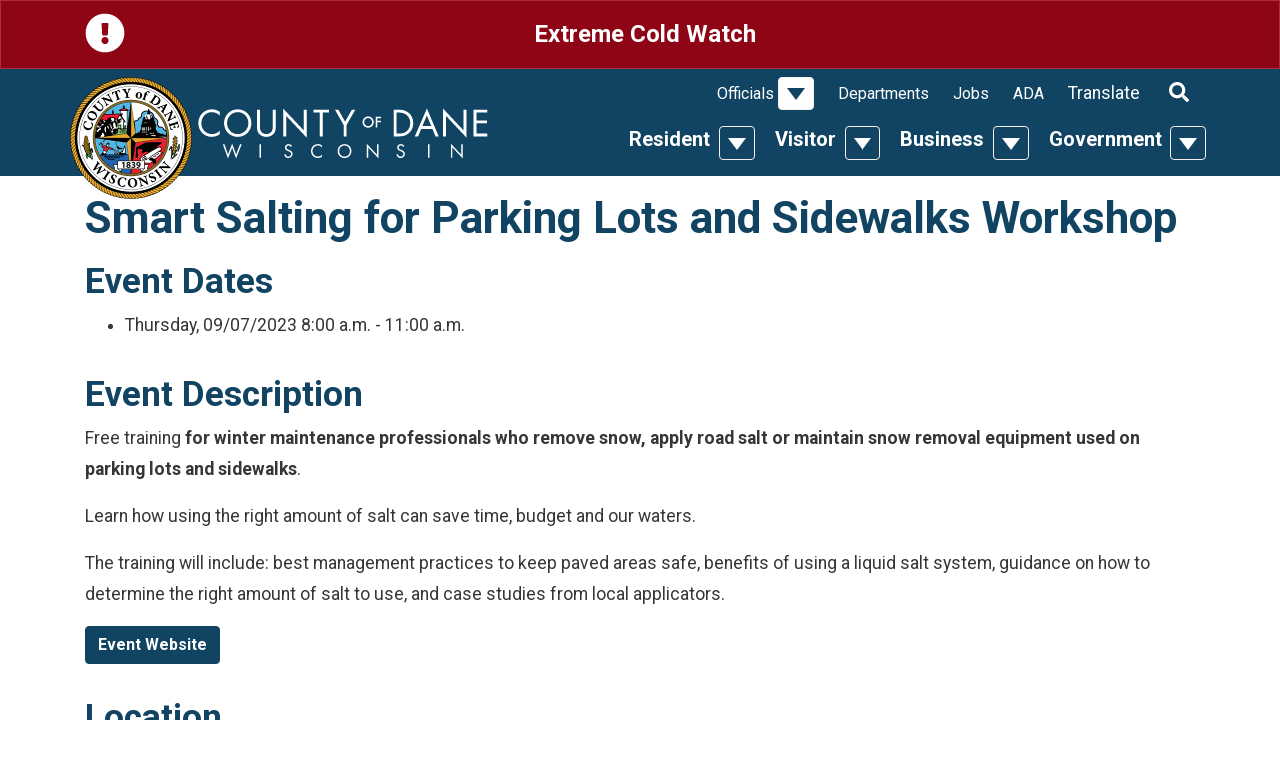

--- FILE ---
content_type: text/html; charset=utf-8
request_url: https://danecounty.gov/Event/Detail/1527
body_size: 56378
content:



<!DOCTYPE html>
<html lang="en">
<head>
  <meta charset="utf-8" />
  <meta name="viewport" content="width=device-width, initial-scale=1.0">
  <meta name="description" content="Smart Salting for Parking Lots and Sidewalks Workshop" />
  <meta name="keywords" />
  <title>Smart Salting for Parking Lots and Sidewalks Workshop | Dane County, Wisconsin</title>

  <meta class="elastic" name="site_info" content="85|www.danecounty.gov">
  <meta class="elastic" name="site_id" content="85">
  <!-- Google Tag Manager -->
  <script type="text/javascript" src="/ruxitagentjs_ICA7NVfqrux_10327251022105625.js" data-dtconfig="rid=RID_-1855764930|rpid=733944472|domain=danecounty.gov|reportUrl=/rb_bf03412mib|app=f50f710ac2c35836|owasp=1|featureHash=ICA7NVfqrux|doNotDetect=scr|rdnt=1|uxrgce=1|cuc=syhj6rn4|mel=100000|expw=1|dpvc=1|lastModification=1766437102524|postfix=syhj6rn4|tp=500,50,0|srbbv=2|agentUri=/ruxitagentjs_ICA7NVfqrux_10327251022105625.js"></script><script>
    (function (w, d, s, l, i) {
      w[l] = w[l] || []; w[l].push({
        'gtm.start':
          new Date().getTime(), event: 'gtm.js'
      }); var f = d.getElementsByTagName(s)[0],
        j = d.createElement(s), dl = l != 'dataLayer' ? '&l=' + l : ''; j.async = true; j.src =
          'https://www.googletagmanager.com/gtm.js?id=' + i + dl; f.parentNode.insertBefore(j, f);
    })(window, document, 'script', 'dataLayer', 'GTM-N9DGXPN');
  </script>
  <!-- End Google Tag Manager -->
  <link href="/Content/themes/base/jquery-ui.css" rel="stylesheet" />
  <link rel="stylesheet" href="https://cdn.danecounty.gov/css/portal-dept/Portal.css" />
  <link href="https://fonts.googleapis.com/css?family=Roboto:400,700" rel="stylesheet">
  
  <script src="https://kit.fontawesome.com/afe5210efe.js" crossorigin="anonymous"></script>
  <link href="https://code.jquery.com/ui/1.13.3/themes/base/jquery-ui.css" rel="stylesheet">
</head>
<body>
  <!-- Google Tag Manager (noscript) -->
  <noscript>
    <iframe src="https://www.googletagmanager.com/ns.html?id=GTM-N9DGXPN"
            height="0" width="0" style="display:none;visibility:hidden"></iframe>
  </noscript>
  <!-- End Google Tag Manager (noscript) -->

  <div class="global-alert global-alert-danger fade show d-lg-none mb-0 rounded-0 js-alert hidden" data-alert-id="0">
  <div class="d-flex w-100 justify-content-between">
    <div class="text-white pr-3">
      <!-- Font Awesome (https://fontawesome.com/license) -->
      <svg aria-hidden="true" focusable="false" data-prefix="fas" data-icon="exclamation-circle" class="svg-inline--fa fa-exclamation-circle fa-w-16 icon-40" role="img" xmlns="http://www.w3.org/2000/svg" viewBox="0 0 512 512"><path fill="currentColor" d="M504 256c0 136.997-111.043 248-248 248S8 392.997 8 256C8 119.083 119.043 8 256 8s248 111.083 248 248zm-248 50c-25.405 0-46 20.595-46 46s20.595 46 46 46 46-20.595 46-46-20.595-46-46-46zm-43.673-165.346l7.418 136c.347 6.364 5.609 11.346 11.982 11.346h48.546c6.373 0 11.635-4.982 11.982-11.346l7.418-136c.375-6.874-5.098-12.654-11.982-12.654h-63.383c-6.884 0-12.356 5.78-11.981 12.654z"></path></svg>
    </div>
    <button type="button" data-toggle="modal" data-target="#alertsModal" class="btn btn-link text-white font-weight-bold text-center">
      <span class="h4 font-weight-bold text-white">See Alerts</span>
    </button>
    <button type="button" class="text-white btn btn-link" data-dismiss="alert" aria-label="Close">
      <!-- Font Awesome (https://fontawesome.com/license) -->
      <svg aria-hidden="true" focusable="false" data-prefix="fas" data-icon="times" class="svg-inline--fa fa-times fa-w-11 icon-20" role="img" xmlns="http://www.w3.org/2000/svg" viewBox="0 0 352 512"><path fill="currentColor" d="M242.72 256l100.07-100.07c12.28-12.28 12.28-32.19 0-44.48l-22.24-22.24c-12.28-12.28-32.19-12.28-44.48 0L176 189.28 75.93 89.21c-12.28-12.28-32.19-12.28-44.48 0L9.21 111.45c-12.28 12.28-12.28 32.19 0 44.48L109.28 256 9.21 356.07c-12.28 12.28-12.28 32.19 0 44.48l22.24 22.24c12.28 12.28 32.2 12.28 44.48 0L176 322.72l100.07 100.07c12.28 12.28 32.2 12.28 44.48 0l22.24-22.24c12.28-12.28 12.28-32.19 0-44.48L242.72 256z"></path></svg>
    </button>
  </div>
</div>

  <div class="global-alert global-alert-danger fade show d-none d-lg-block mb-0 rounded-0 js-alert hidden" data-alert-id="1" id="global-alert-1">
    <div class="container">
      <div class="d-flex justify-content-between">
        <div class="text-white pr-3">
          <!-- Font Awesome (https://fontawesome.com/license) -->
          <svg aria-hidden="true" focusable="false" data-prefix="fas" data-icon="exclamation-circle" class="svg-inline--fa fa-exclamation-circle fa-w-16 icon-40" role="img" xmlns="http://www.w3.org/2000/svg" viewBox="0 0 512 512"><path fill="currentColor" d="M504 256c0 136.997-111.043 248-248 248S8 392.997 8 256C8 119.083 119.043 8 256 8s248 111.083 248 248zm-248 50c-25.405 0-46 20.595-46 46s20.595 46 46 46 46-20.595 46-46-20.595-46-46-46zm-43.673-165.346l7.418 136c.347 6.364 5.609 11.346 11.982 11.346h48.546c6.373 0 11.635-4.982 11.982-11.346l7.418-136c.375-6.874-5.098-12.654-11.982-12.654h-63.383c-6.884 0-12.356 5.78-11.981 12.654z"></path></svg>
        </div>
        <button type="button" data-toggle="modal" data-target="#alertsModal" class="btn btn-link text-white text-center">
          <span class="h4 font-weight-bold text-white">Extreme Cold Watch</span>
        </button>
          <span class="btn btn-link disabled"><span class="d-inline-block icon-20">&nbsp;</span></span>
      </div>
    </div>
  </div>

<div class="modal fade" id="alertsModal" tabindex="-1" role="dialog" aria-hidden="true">
  <div class="modal-dialog modal-lg" role="document">
    <div class="modal-content bg-transparent-notification text-white">
      
      <div class="modal-body p-4">
        
        <div id="alertsCarousel" class="carousel slide js-alert-carousel" data-interval="false">
          <div class="carousel-inner">
              <div class="carousel-item" data-carousel-id="1">
                <div class="d-flex justify-content-between">
                  <div class="text-white pr-3">
                    <!-- Font Awesome (https://fontawesome.com/license) -->
                    <svg aria-hidden="true" focusable="false" data-prefix="fas" data-icon="exclamation-circle" class="svg-inline--fa fa-exclamation-circle fa-w-16 icon-40" role="img" xmlns="http://www.w3.org/2000/svg" viewBox="0 0 512 512"><path fill="currentColor" d="M504 256c0 136.997-111.043 248-248 248S8 392.997 8 256C8 119.083 119.043 8 256 8s248 111.083 248 248zm-248 50c-25.405 0-46 20.595-46 46s20.595 46 46 46 46-20.595 46-46-20.595-46-46-46zm-43.673-165.346l7.418 136c.347 6.364 5.609 11.346 11.982 11.346h48.546c6.373 0 11.635-4.982 11.982-11.346l7.418-136c.375-6.874-5.098-12.654-11.982-12.654h-63.383c-6.884 0-12.356 5.78-11.981 12.654z"></path></svg>
                  </div>
                  <h2 class="h4 font-weight-bold text-white">Extreme Cold Watch</h2>
                  <div>
                    <button type="button" class="close text-white pl-3 pr-2 pb-2" data-dismiss="modal" aria-label="Close">
                      <!-- Font Awesome (https://fontawesome.com/license) -->
                      <svg aria-hidden="true" focusable="false" data-prefix="fas" data-icon="times" class="svg-inline--fa fa-times fa-w-11 icon-20" role="img" xmlns="http://www.w3.org/2000/svg" viewBox="0 0 352 512"><path fill="currentColor" d="M242.72 256l100.07-100.07c12.28-12.28 12.28-32.19 0-44.48l-22.24-22.24c-12.28-12.28-32.19-12.28-44.48 0L176 189.28 75.93 89.21c-12.28-12.28-32.19-12.28-44.48 0L9.21 111.45c-12.28 12.28-12.28 32.19 0 44.48L109.28 256 9.21 356.07c-12.28 12.28-12.28 32.19 0 44.48l22.24 22.24c12.28 12.28 32.2 12.28 44.48 0L176 322.72l100.07 100.07c12.28 12.28 32.2 12.28 44.48 0l22.24-22.24c12.28-12.28 12.28-32.19 0-44.48L242.72 256z"></path></svg>
                    </button>
                  </div>
                </div>
                <div class="text-white-links py-2">
                  * WHAT...Dangerously cold wind chills as low as 40 below possible.

* WHERE...Portions of east central, south central, and southeast
Wisconsin.

* WHEN...From late Thursday night through Saturday morning.

* IMPACTS...The dangerously cold wind chills as low as 40 below zero
could cause frostbite on exposed skin in as little as 10 minutes.
                  <span>&hellip;</span> <div class="my-2 d-block"><a href="urn:oid:2.49.0.1.840.0.0c60b20f50d96f9898d58aa36d04f7cf6acd7505.001.1" target="_blank">Read More</a></div>
                </div>
              </div>
                      </div>
        </div>
      </div>
    </div>
  </div>
</div>
  <header class="bg-primary py-2 py-lg-0">
    <nav class="navbar navbar-dark navbar-expand-lg align-items-md-end main-nav p-0">
      <div class="container position-relative align-items-center align-items-lg-end px-md-0">
        <a href="/" class="d-none d-lg-inline-block position-absolute pt-2 position-top zindex-sticky w-seal"><img srcset="https://cdn.danecounty.gov/img/portal-dept/dane-seal.png, https://cdn.danecounty.gov/img/portal-dept/dane-seal-2x.png 2x" src="https://cdn.danecounty.gov/img/portal-dept/dane-seal.png" alt="Seal of Dane County" class="w-seal" /></a>
        <a class="nav-seal ml-3 pb-md-3" href="/"><img src="https://cdn.danecounty.gov/img/portal-dept/county-of-dane.svg" title="County of Dane" alt="County of Dane" /></a>
        <button class="navbar-toggler mx-3" type="button" data-toggle="collapse" data-target="#navbarSupportedContent" aria-controls="navbarSupportedContent" role="img" aria-expanded="false" aria-label="Toggle navigation">
          <!-- Font Awesome (https://fontawesome.com/license) --> <svg aria-hidden="true" focusable="false" data-prefix="fas" data-icon="search" class="svg-inline--fa fa-search fa-w-16 mr-2 icon-20" role="img" xmlns="http://www.w3.org/2000/svg" viewBox="0 0 512 512"><path fill="currentColor" d="M505 442.7L405.3 343c-4.5-4.5-10.6-7-17-7H372c27.6-35.3 44-79.7 44-128C416 93.1 322.9 0 208 0S0 93.1 0 208s93.1 208 208 208c48.3 0 92.7-16.4 128-44v16.3c0 6.4 2.5 12.5 7 17l99.7 99.7c9.4 9.4 24.6 9.4 33.9 0l28.3-28.3c9.4-9.4 9.4-24.6.1-34zM208 336c-70.7 0-128-57.2-128-128 0-70.7 57.2-128 128-128 70.7 0 128 57.2 128 128 0 70.7-57.2 128-128 128z"></path></svg> <svg aria-hidden="true" focusable="false" data-prefix="fas" data-icon="bars" class="svg-inline--fa fa-bars fa-w-14 icon-25" role="img" xmlns="http://www.w3.org/2000/svg" viewBox="0 0 448 512"><path fill="currentColor" d="M16 132h416c8.837 0 16-7.163 16-16V76c0-8.837-7.163-16-16-16H16C7.163 60 0 67.163 0 76v40c0 8.837 7.163 16 16 16zm0 160h416c8.837 0 16-7.163 16-16v-40c0-8.837-7.163-16-16-16H16c-8.837 0-16 7.163-16 16v40c0 8.837 7.163 16 16 16zm0 160h416c8.837 0 16-7.163 16-16v-40c0-8.837-7.163-16-16-16H16c-8.837 0-16 7.163-16 16v40c0 8.837 7.163 16 16 16z"></path></svg>
          <svg aria-hidden="true" focusable="false" data-prefix="fas" data-icon="times" class="svg-inline--fa fa-times fa-w-11 icon-25" role="img" xmlns="http://www.w3.org/2000/svg" viewBox="0 0 352 512"><path fill="currentColor" d="M242.72 256l100.07-100.07c12.28-12.28 12.28-32.19 0-44.48l-22.24-22.24c-12.28-12.28-32.19-12.28-44.48 0L176 189.28 75.93 89.21c-12.28-12.28-32.19-12.28-44.48 0L9.21 111.45c-12.28 12.28-12.28 32.19 0 44.48L109.28 256 9.21 356.07c-12.28 12.28-12.28 32.19 0 44.48l22.24 22.24c12.28 12.28 32.2 12.28 44.48 0L176 322.72l100.07 100.07c12.28 12.28 32.2 12.28 44.48 0l22.24-22.24c12.28-12.28 12.28-32.19 0-44.48L242.72 256z"></path></svg>
        </button>
        <div class="collapse navbar-collapse align-items-end" id="navbarSupportedContent">
          
  <input aria-label="Keyowrd" type="text" placeholder="Search" class="flex-grow-1 px-2 form-control rounded-0 border border-dark d-lg-none"  data-search-term="true"/>
  <button type="submit" class="btn btn-secondary rounded-0 text-white d-lg-none" onclick="$('#frmSearch').submit();">
    <span class="sr-only">Search</span>
    <!-- Font Awesome (https://fontawesome.com/license) --> <svg aria-hidden="true" focusable="false" data-prefix="fas" data-icon="search" class="svg-inline--fa fa-search fa-w-16 icon-20" role="img" xmlns="http://www.w3.org/2000/svg" viewBox="0 0 512 512"><path fill="currentColor" d="M505 442.7L405.3 343c-4.5-4.5-10.6-7-17-7H372c27.6-35.3 44-79.7 44-128C416 93.1 322.9 0 208 0S0 93.1 0 208s93.1 208 208 208c48.3 0 92.7-16.4 128-44v16.3c0 6.4 2.5 12.5 7 17l99.7 99.7c9.4 9.4 24.6 9.4 33.9 0l28.3-28.3c9.4-9.4 9.4-24.6.1-34zM208 336c-70.7 0-128-57.2-128-128 0-70.7 57.2-128 128-128 70.7 0 128 57.2 128 128 0 70.7-57.2 128-128 128z"></path></svg>
  </button>

        <ul class="navbar-nav justify-content-end top-nav pt-2 flex-wrap">
            <li class="nav-item mx-md-1 pt-lg-1 d-lg-flex align-items-center">
              <div class="btn-group d-flex flex-wrap flex-md-nowrap flex-row justify-content-between align-items-center d-lh-block pb-lg-3 pt-lg-1 pl-lg-2 mw-lg-150px">
                <div class="top-nav-top-section mb-0 "><a target="_self" href="/Resident" class="h5 d-block px-3 py-2 py-lg-0 px-lg-1 font-weight-bold">Resident</a></div>
                  <button type="button" class="btn dropdown-toggle dropdown-toggle-split" data-toggle="dropdown" aria-haspopup="true" aria-expanded="false">
                    <span class="sr-only">Toggle Dropdown</span>
                  </button>
                  <div class="dropdown-menu w-100 bg-light mt-0 py-3 px-lg-2">
                    <div class="d-lg-flex flex-row flex-wrap justify-content-center">
                        <div class="col col-lg-3 top-nav-link-column">
                              <div class="top-nav-image d-none d-lg-block my-lg-2">
                                <a target="_blank" href="https://www.danecountyparks.com/" aria-label="Explore our outdoor recreation, natural environments &amp; preservation initiatives!">
                                  <img src="[data-uri]" alt="Explore our outdoor recreation, natural environments &amp; preservation initiatives!"/>
                                  <div class="h5 font-weight-bold mb-0 mt-3">
                                    Dane County Parks
                                  </div>
                                  <p>Explore our outdoor recreation, natural environments &amp; preservation initiatives!</p>
                                </a>
                              </div>
                        </div>
                        <div class="col col-lg-3 top-nav-link-column">
                              <div class="font-weight-bold"><a target="_self"  href="/online-services" class="h3 top-nav-section d-block py-2 py-lg-0 mb-lg-1 mt-lg-2">Online Services</a>
                              </div>
                              <a target="_blank" href="https://treasurer.danecounty.gov/taxpayment" class="top-nav-link d-none d-lg-block my-lg-2">Pay Property Taxes</a>
                              <a target="_self" href="https://rod.danecounty.gov/vital-records" class="top-nav-link d-none d-lg-block my-lg-2">Request Vital Records</a>
                              <a target="_blank" href="https://daneparking.com/" class="top-nav-link d-none d-lg-block my-lg-2">Pay Parking Ticket</a>
                              <a target="_blank" href="https://accessdane.danecounty.gov" class="top-nav-link d-none d-lg-block my-lg-2">Access Dane</a>
                              <a target="_blank" href="https://dcimapapps.countyofdane.com/dcmapviewer/" class="top-nav-link d-none d-lg-block my-lg-2">DCiMap</a>
                              <a target="_blank" href="https://www.reservedane.com/" class="top-nav-link d-none d-lg-block my-lg-2">Park Reservations</a>
                              <a target="_blank" href="https://em.danecounty.gov/emergency-alerts" class="top-nav-link d-none d-lg-block my-lg-2">Emergency Alerts</a>
                              <div class="font-weight-bold"><a target="_self"  href="/permits-and-licenses" class="h3 top-nav-section d-block py-2 py-lg-0 mb-lg-1 mt-lg-2">Permits &amp; Licenses</a>
                              </div>
                              <a target="_blank" href="https://clerk.danecounty.gov/Marriage" class="top-nav-link d-none d-lg-block my-lg-2">Marriage License</a>
                              <a target="_blank" href="https://www.reservedane.com/permits.aspx" class="top-nav-link d-none d-lg-block my-lg-2">Park Permits</a>
                              <a target="_blank" href="https://plandev.danecounty.gov/Permits-Applications" class="top-nav-link d-none d-lg-block my-lg-2">Building Permits</a>
                              <a target="_blank" href="https://publichealthmdc.com/home-environment/private-wells-septic-systems" class="top-nav-link d-none d-lg-block my-lg-2">Water, Well &amp; Septic</a>
                              <a target="_blank" href="https://www.danesheriff.com/Services/Alarm-Registration" class="top-nav-link d-none d-lg-block my-lg-2">Alarm Registration</a>
                        </div>
                        <div class="col col-lg-3 top-nav-link-column">
                              <div class="font-weight-bold"><a target="_blank"  href="https://elections.danecounty.gov" class="h3 top-nav-section d-block py-2 py-lg-0 mb-lg-1 mt-lg-2">Voting &amp; Elections</a>
                              </div>
                              <a target="_blank" href="https://elections.danecounty.gov/Election-Dates" class="top-nav-link d-none d-lg-block my-lg-2">Election Results</a>
                              <a target="_blank" href="https://myvote.wi.gov/en-us/Register-To-Vote" class="top-nav-link d-none d-lg-block my-lg-2">Voter Registration</a>
                              <a target="_blank" href="https://myvote.wi.gov/en-us/" class="top-nav-link d-none d-lg-block my-lg-2">Polling Locations</a>
                              <a target="_blank" href="https://dcimapapps.countyofdane.com/supervisors/" class="top-nav-link d-none d-lg-block my-lg-2">Find My Supervisor</a>
                              <div class="font-weight-bold"><a target="_blank"  href="https://www.danecountyhumanservices.org/" class="h3 top-nav-section d-block py-2 py-lg-0 mb-lg-1 mt-lg-2">Human Services</a>
                              </div>
                              <a target="_blank" href="https://www.danecountyhumanservices.org/Employment/default.aspx" class="top-nav-link d-none d-lg-block my-lg-2">Unemployment</a>
                              <a target="_blank" href="https://dcdhs.com/Disability-and-Aging" class="top-nav-link d-none d-lg-block my-lg-2">Disability Services</a>
                              <a target="_blank" href="https://danecountyhumanservices.org/employment/foodshare_wisconsin.aspx" class="top-nav-link d-none d-lg-block my-lg-2">Food Stamps</a>
                              <a target="_blank" href="https://danecountyhumanservices.org/ProtectiveServices/Adult/adults_at_risk.aspx" class="top-nav-link d-none d-lg-block my-lg-2">Domestic Abuse</a>
                              <a target="_blank" href="https://danecountyhumanservices.org/Behavioral-Health" class="top-nav-link d-none d-lg-block my-lg-2">Behavioral Health</a>
                              <a target="_blank" href="https://www.danecountyhumanservices.org/Health/badgercare_plus.aspx" class="top-nav-link d-none d-lg-block my-lg-2">BadgerCare</a>
                              <a target="_blank" href="https://dcdhs.com/" class="top-nav-link d-none d-lg-block my-lg-2">More Services</a>
                        </div>
                        <div class="col col-lg-3 top-nav-link-column">
                              <div class="font-weight-bold"><a target="_self"  href="/events" class="h3 top-nav-section d-block py-2 py-lg-0 mb-lg-1 mt-lg-2">Events</a>
                              </div>
                              <div class="font-weight-bold"><a target="_self"  href="https://landfill.danecounty.gov" class="h3 top-nav-section d-block py-2 py-lg-0 mb-lg-1 mt-lg-2">Landfill</a>
                              </div>
                              <div class="font-weight-bold"><a target="_self"  href="/get-involved" class="h3 top-nav-section d-block py-2 py-lg-0 mb-lg-1 mt-lg-2 border-bottom-0">Get Involved</a>
                              </div>
                              <a target="_blank" href="https://exec.danecounty.gov/2023-Budget-Initiatives" class="top-nav-link d-none d-lg-block my-lg-2">View County Budget</a>
                              <a target="_blank" href="https://exec.danecounty.gov/contact" class="top-nav-link d-none d-lg-block my-lg-2">Contact County Executive</a>
                              <a target="_blank" href="https://board.danecounty.gov/Supervisors" class="top-nav-link d-none d-lg-block my-lg-2">Contact County Board</a>
                              <a target="_self" href="/elected-officials" class="top-nav-link d-none d-lg-block my-lg-2">Contact Elected Officials</a>
                              <a target="_blank" href="https://exec.danecounty.gov/boards-and-commissions" class="top-nav-link d-none d-lg-block my-lg-2">Join a Committee or Commission</a>
                              <a target="_blank" href="https://www.danecounty.gov/doing-business" class="top-nav-link d-none d-lg-block my-lg-2">Do Business with Dane County</a>
                              <a target="_blank" href="/volunteer" class="top-nav-link d-none d-lg-block my-lg-2">Volunteer Opportunities</a>
                              <a target="_blank" href="https://elections.danecounty.gov/Run-For-Office" class="top-nav-link d-none d-lg-block my-lg-2">Run for Office</a>
                              <a target="_self" href="https://board.danecounty.gov/meetings/attend-meeting" class="top-nav-link d-none d-lg-block my-lg-2">Attend a Meeting</a>
                        </div>

                        <div class="col-12 mt-4 text-center">
                            <a target="_self"  class="btn btn-secondary" href="https://board.danecounty.gov/meetings/attend-meeting">Attend a Meeting</a>
                        </div>
                    </div>
                  </div>
              </div>
            </li>
            <li class="nav-item mx-md-1 pt-lg-1 d-lg-flex align-items-center">
              <div class="btn-group d-flex flex-wrap flex-md-nowrap flex-row justify-content-between align-items-center d-lh-block pb-lg-3 pt-lg-1 pl-lg-2 mw-lg-150px">
                <div class="top-nav-top-section mb-0 "><a target="_self" href="/Visitor" class="h5 d-block px-3 py-2 py-lg-0 px-lg-1 font-weight-bold">Visitor</a></div>
                  <button type="button" class="btn dropdown-toggle dropdown-toggle-split" data-toggle="dropdown" aria-haspopup="true" aria-expanded="false">
                    <span class="sr-only">Toggle Dropdown</span>
                  </button>
                  <div class="dropdown-menu w-100 bg-light mt-0 py-3 px-lg-2">
                    <div class="d-lg-flex flex-row flex-wrap justify-content-center">
                        <div class="col col-lg-3 top-nav-link-column">
                              <div class="top-nav-image d-none d-lg-block my-lg-2">
                                <a target="_blank" href="https://parks-lwrd.danecounty.gov/Parks-Recreation/Biking" aria-label="From paved city paths to meandering country trails, Dane County is a bicyclist&#39;s paradise!">
                                  <img src="[data-uri]" alt="From paved city paths to meandering country trails, Dane County is a bicyclist&#39;s paradise!"/>
                                  <div class="h5 font-weight-bold mb-0 mt-3">
                                    Ride Our Bike Trails
                                  </div>
                                  <p>From paved city paths to meandering country trails, Dane County is a bicyclist&#39;s paradise!</p>
                                </a>
                              </div>
                        </div>
                        <div class="col col-lg-3 top-nav-link-column">
                              <div class="font-weight-bold"><a target="_blank"  href="https://www.danecountyparks.com/" class="h3 top-nav-section d-block py-2 py-lg-0 mb-lg-1 mt-lg-2">Parks</a>
                              </div>
                              <a target="_self" href="https://www.danecountyparks.com/ParkSystem/List" class="top-nav-link d-none d-lg-block my-lg-2">Find a Park</a>
                              <a target="_self" href="https://www.danecountyparks.com/recreation" class="top-nav-link d-none d-lg-block my-lg-2">Recreation Opportunities</a>
                        </div>
                        <div class="col col-lg-3 top-nav-link-column">
                              <div class="font-weight-bold"><a target="_self"  href="/events" class="h3 top-nav-section d-block py-2 py-lg-0 mb-lg-1 mt-lg-2">Events</a>
                              </div>
                              <div class="font-weight-bold"><a target="_blank"  href="https://www.alliantenergycenter.com/" class="h3 top-nav-section d-block py-2 py-lg-0 mb-lg-1 mt-lg-2">Alliant Energy Center</a>
                              </div>
                              <div class="font-weight-bold"><a target="_blank"  href="https://www.danearts.com" class="h3 top-nav-section d-block py-2 py-lg-0 mb-lg-1 mt-lg-2">Dane Arts</a>
                              </div>
                              <a target="_blank" href="http://www.danearts.com/support-dane-arts/calendar" class="top-nav-link d-none d-lg-block my-lg-2">Art Calendar</a>
                        </div>
                        <div class="col col-lg-3 top-nav-link-column">
                              <div class="font-weight-bold"><a target="_blank"  href="https://www.msnairport.com/" class="h3 top-nav-section d-block py-2 py-lg-0 mb-lg-1 mt-lg-2">Airport</a>
                              </div>
                              <a target="_blank" href="https://www.msnairport.com/parking_transportation" class="top-nav-link d-none d-lg-block my-lg-2">Parking &amp; Transportation</a>
                              <a target="_blank" href="https://www.msnairport.com/flight_travel/where" class="top-nav-link d-none d-lg-block my-lg-2">Destinations</a>
                              <div class="font-weight-bold"><a target="_blank"  href="https://www.henryvilaszoo.gov" class="h3 top-nav-section d-block py-2 py-lg-0 mb-lg-1 mt-lg-2 border-bottom-0">Zoo</a>
                              </div>
                        </div>

                    </div>
                  </div>
              </div>
            </li>
            <li class="nav-item mx-md-1 pt-lg-1 d-lg-flex align-items-center">
              <div class="btn-group d-flex flex-wrap flex-md-nowrap flex-row justify-content-between align-items-center d-lh-block pb-lg-3 pt-lg-1 pl-lg-2 mw-lg-150px">
                <div class="top-nav-top-section mb-0 "><a target="_self" href="/Business" class="h5 d-block px-3 py-2 py-lg-0 px-lg-1 font-weight-bold">Business</a></div>
                  <button type="button" class="btn dropdown-toggle dropdown-toggle-split" data-toggle="dropdown" aria-haspopup="true" aria-expanded="false">
                    <span class="sr-only">Toggle Dropdown</span>
                  </button>
                  <div class="dropdown-menu w-100 bg-light mt-0 py-3 px-lg-2">
                    <div class="d-lg-flex flex-row flex-wrap justify-content-center">
                        <div class="col col-lg-3 top-nav-link-column">
                              <div class="font-weight-bold"><a target="_self"  href="/doing-business" class="h3 top-nav-section d-block py-2 py-lg-0 mb-lg-1 mt-lg-2">Doing Business with Dane</a>
                              </div>
                              <a target="_self" href="https://www.danepurchasing.com/bids" class="top-nav-link d-none d-lg-block my-lg-2">RFPs &amp; Bids</a>
                              <a target="_self" href="https://www.danepurchasing.com/Vendor-Registration" class="top-nav-link d-none d-lg-block my-lg-2">Vendor Registration</a>
                              <a target="_self" href="https://plandev.danecounty.gov/Zoning" class="top-nav-link d-none d-lg-block my-lg-2">Zoning</a>
                              <a target="_blank" href="https://highway.danecounty.gov/permits" class="top-nav-link d-none d-lg-block my-lg-2">Highway Permits</a>
                              <a target="_blank" href="https://publicworks.danecounty.gov/bvc" class="top-nav-link d-none d-lg-block my-lg-2">Public Works Contractor Application</a>
                              <div class="font-weight-bold"><a target="_self"  href="https://accessdane.danecounty.gov/" class="h3 top-nav-section d-block py-2 py-lg-0 mb-lg-1 mt-lg-2">Access Dane</a>
                              </div>
                        </div>
                        <div class="col col-lg-3 top-nav-link-column">
                              <div class="font-weight-bold"><a target="_self"  href="/business/grants" class="h3 top-nav-section d-block py-2 py-lg-0 mb-lg-1 mt-lg-2">Grants &amp; Loans</a>
                              </div>
                              <a target="_blank" href="https://cdbg.danecounty.gov/" class="top-nav-link d-none d-lg-block my-lg-2">Comm. Dev. Block Grant</a>
                              <a target="_blank" href="https://www.danecountyparks.com/grants/friends-of-dane-county-parks-grant-program" class="top-nav-link d-none d-lg-block my-lg-2">Env. Council Capital Grant</a>
                              <a target="_blank" href="https://www.danearts.com/grants/learn" class="top-nav-link d-none d-lg-block my-lg-2">Dane Arts Grant</a>
                              <div class="font-weight-bold"><a target="_blank"  href="https://cdbg.danecounty.gov/Economic-Development " class="h3 top-nav-section d-block py-2 py-lg-0 mb-lg-1 mt-lg-2">Economic Development</a>
                              </div>
                        </div>
                        <div class="col col-lg-3 top-nav-link-column">
                              <div class="font-weight-bold"><a target="_self"  href="/permits-and-licenses" class="h3 top-nav-section d-block py-2 py-lg-0 mb-lg-1 mt-lg-2">Permits &amp; Licenses</a>
                              </div>
                              <a target="_blank" href="https://highway.danecounty.gov/permits" class="top-nav-link d-none d-lg-block my-lg-2">Highway Permits</a>
                              <a target="_blank" href="https://www.publichealthmdc.com/environmental-health/licensing-permits/retail-food-establishment-licensing" class="top-nav-link d-none d-lg-block my-lg-2">Retail Food Establishment Licensing</a>
                              <a target="_blank" href="https://www.danesheriff.com/Services/Alarm-Registration" class="top-nav-link d-none d-lg-block my-lg-2">Alarm Registration</a>
                              <div class="font-weight-bold"><a target="_self"  href="/facility-rental" class="h3 top-nav-section d-block py-2 py-lg-0 mb-lg-1 mt-lg-2 border-bottom-0">Facility Rental</a>
                              </div>
                              <a target="_blank" href="https://www.msnairport.com/" class="top-nav-link d-none d-lg-block my-lg-2">Airport</a>
                              <a target="_blank" href="https://www.alliantenergycenter.com" class="top-nav-link d-none d-lg-block my-lg-2">Alliant Energy Center</a>
                              <a target="_blank" href="https://www.lussierheritagecenter.com/" class="top-nav-link d-none d-lg-block my-lg-2">Lussier Family Heritage Center</a>
                              <a target="_blank" href="https://parks-lwrd.danecounty.gov/SpecialEventsWeddings/Special-Events-Weddings" class="top-nav-link d-none d-lg-block my-lg-2">Park Facilities</a>
                              <a target="_self" href="https://www.henryvilaszoo.gov/rent-the-zoo/" class="top-nav-link d-none d-lg-block my-lg-2">Zoo Rental</a>
                        </div>

                    </div>
                  </div>
              </div>
            </li>
            <li class="nav-item mx-md-1 pt-lg-1 d-lg-flex align-items-center">
              <div class="btn-group d-flex flex-wrap flex-md-nowrap flex-row justify-content-between align-items-center d-lh-block pb-lg-3 pt-lg-1 pl-lg-2 mw-lg-150px">
                <div class="top-nav-top-section mb-0 "><a target="_self" href="/government" class="h5 d-block px-3 py-2 py-lg-0 px-lg-1 font-weight-bold">Government</a></div>
                  <button type="button" class="btn dropdown-toggle dropdown-toggle-split" data-toggle="dropdown" aria-haspopup="true" aria-expanded="false">
                    <span class="sr-only">Toggle Dropdown</span>
                  </button>
                  <div class="dropdown-menu w-100 bg-light mt-0 py-3 px-lg-2">
                    <div class="d-lg-flex flex-row flex-wrap justify-content-center">
                        <div class="col col-lg-3 top-nav-link-column">
                              <div class="font-weight-bold"><a target="_self"  href="/press" class="h3 top-nav-section d-block py-2 py-lg-0 mb-lg-1 mt-lg-2">Press Releases</a>
                              </div>
                              <div class="font-weight-bold"><a target="_blank"  href="https://elections.danecounty.gov" class="h3 top-nav-section d-block py-2 py-lg-0 mb-lg-1 mt-lg-2">Voting &amp; Elections</a>
                              </div>
                              <a target="_blank" href="https://elections.danecounty.gov/Election-Dates" class="top-nav-link d-none d-lg-block my-lg-2">Election Results</a>
                              <a target="_blank" href="https://myvote.wi.gov/en-us/Register-To-Vote" class="top-nav-link d-none d-lg-block my-lg-2">Voter Registration</a>
                              <a target="_blank" href="https://myvote.wi.gov/en-us/" class="top-nav-link d-none d-lg-block my-lg-2">Find My Polling Place</a>
                              <a target="_self" href="https://dcimapapps.countyofdane.com/supervisors/" class="top-nav-link d-none d-lg-block my-lg-2">Find My Supervisor</a>
                              <a target="_self" href="https://exec.danecounty.gov/boards-and-commissions" class="top-nav-link d-none d-lg-block my-lg-2">Join a Committee or Commission</a>
                              <div class="font-weight-bold"><a target="_blank"  href="https://courts.danecounty.gov/" class="h3 top-nav-section d-block py-2 py-lg-0 mb-lg-1 mt-lg-2">Courts</a>
                              </div>
                              <div class="font-weight-bold"><a target="_self"  href="/municipalities" class="h3 top-nav-section d-block py-2 py-lg-0 mb-lg-1 mt-lg-2">Municipalities</a>
                              </div>
                              <div class="font-weight-bold"><a target="_self"  href="/ClosureDates" class="h3 top-nav-section d-block py-2 py-lg-0 mb-lg-1 mt-lg-2">Closure Dates</a>
                              </div>
                        </div>
                        <div class="col col-lg-3 top-nav-link-column">
                              <div class="font-weight-bold"><a target="_self"  href="/ordinances" class="h3 top-nav-section d-block py-2 py-lg-0 mb-lg-1 mt-lg-2">Code of Ordinances</a>
                              </div>
                              <div class="font-weight-bold"><a target="_self"  href="/government/about-dane-county" class="h3 top-nav-section d-block py-2 py-lg-0 mb-lg-1 mt-lg-2">About Dane County</a>
                              </div>
                              <a target="_self" href="/departments" class="top-nav-link d-none d-lg-block my-lg-2">County Departments</a>
                              <a target="_self" href="/Department-Contacts" class="top-nav-link d-none d-lg-block my-lg-2">Department Contacts</a>
                              <a target="_self" href="/online-services" class="top-nav-link d-none d-lg-block my-lg-2">Services</a>
                              <a target="_self" href="/careers" class="top-nav-link d-none d-lg-block my-lg-2">Jobs with Dane County</a>
                              <a target="_self" href="https://www.youtube.com/channel/UC6WS9T8ah3PA2iQ0Jk8MMAw" class="top-nav-link d-none d-lg-block my-lg-2">Dane County YouTube</a>
                              <div class="font-weight-bold"><a target="_blank"  href="https://dane.legistar.com/Calendar.aspx" class="h3 top-nav-section d-block py-2 py-lg-0 mb-lg-1 mt-lg-2">Public Meetings &amp; Minutes</a>
                              </div>
                              <div class="font-weight-bold"><a target="_self"  href="https://rod.danecounty.gov/vital-records" class="h3 top-nav-section d-block py-2 py-lg-0 mb-lg-1 mt-lg-2">Request Vital Records</a>
                              </div>
                        </div>
                        <div class="col col-lg-3 top-nav-link-column">
                              <div class="font-weight-bold"><a target="_self"  href="/elected-officials" class="h3 top-nav-section d-block py-2 py-lg-0 mb-lg-1 mt-lg-2 border-bottom-0">Elected Officials</a>
                              </div>
                              <a target="_blank" href="https://courts.danecounty.gov/" class="top-nav-link d-none d-lg-block my-lg-2">Clerk of Courts</a>
                              <a target="_blank" href="https://board.danecounty.gov/Supervisors" class="top-nav-link d-none d-lg-block my-lg-2">County Board</a>
                              <a target="_blank" href="https://clerk.danecounty.gov/" class="top-nav-link d-none d-lg-block my-lg-2">County Clerk</a>
                              <a target="_blank" href="https://exec.danecounty.gov/" class="top-nav-link d-none d-lg-block my-lg-2">County Executive</a>
                              <a target="_blank" href="https://da.danecounty.gov/" class="top-nav-link d-none d-lg-block my-lg-2">District Attorney</a>
                              <a target="_blank" href="https://courts.danecounty.gov/Judges" class="top-nav-link d-none d-lg-block my-lg-2">Judges</a>
                              <a target="_blank" href="https://rod.danecounty.gov/" class="top-nav-link d-none d-lg-block my-lg-2">Register of Deeds</a>
                              <a target="_blank" href="https://danesheriff.com/" class="top-nav-link d-none d-lg-block my-lg-2">Sheriff</a>
                              <a target="_blank" href="https://treasurer.danecounty.gov/" class="top-nav-link d-none d-lg-block my-lg-2">Treasurer</a>
                        </div>

                        <div class="col-12 mt-4 text-center">
                            <a target="_self"  class="btn btn-secondary" href="https://board.danecounty.gov/meetings/attend-meeting">Attend a Meeting</a>
                        </div>
                    </div>
                  </div>
              </div>
            </li>
        </ul>
            <ul class="navbar-nav justify-content-end utility-nav">
    <li class="nav-item mx-md-2 d-lg-flex align-items-center">
      <div class="btn-group d-flex flex-row flex-wrap justify-content-between align-items-center pl-lg-2 pt-lg-2">
        <div class="utility-nav-top-section font-weight-normal mb-0"><a href="/elected-officials" class="d-block px-3 py-2 p-lg-0">Officials</a></div>


          <button type="button" class="btn dropdown-toggle dropdown-toggle-split" data-toggle="dropdown" aria-haspopup="true" aria-expanded="false">
            <span class="sr-only">Toggle Dropdown</span>
          </button>
            <div class="dropdown-menu w-100 bg-light mt-0 py-3 p-lg-4">
              <div class="d-lg-flex flex-column flex-lg-row flex-wrap justify-content-center">
                  <div class="col py-lg-2 px-lg-4">
                      <a target="_self" href="https://exec.danecounty.gov" class="utility-nav-link d-block font-weight-bold py-2 py-lg-0 my-2">County Executive</a>
                      <a target="_self" href="https://courts.danecounty.gov/" class="utility-nav-link d-block font-weight-bold py-2 py-lg-0 my-2">Clerk of Courts</a>
                      <a target="_self" href="https://board.danecounty.gov/" class="utility-nav-link d-block font-weight-bold py-2 py-lg-0 my-2">County Board of Supervisors</a>
                  </div>
                  <div class="col py-lg-2 px-lg-4">
                      <a target="_self" href="https://clerk.danecounty.gov/" class="utility-nav-link d-block font-weight-bold py-2 py-lg-0 my-2">County Clerk</a>
                      <a target="_self" href="https://da.danecounty.gov/" class="utility-nav-link d-block font-weight-bold py-2 py-lg-0 my-2">District Attorney</a>
                      <a target="_self" href="https://rod.danecounty.gov/" class="utility-nav-link d-block font-weight-bold py-2 py-lg-0 my-2">Register of Deeds</a>
                  </div>
                  <div class="col py-lg-2 px-lg-4">
                      <a target="_self" href="http://www.danesheriff.com/" class="utility-nav-link d-block font-weight-bold py-2 py-lg-0 my-2">Sheriff</a>
                      <a target="_self" href="https://treasurer.danecounty.gov/" class="utility-nav-link d-block font-weight-bold py-2 py-lg-0 my-2 border-bottom-0">Treasurer</a>
                  </div>
              </div>



            </div>
      </div>
    </li>
    <li class="nav-item mx-md-2 d-lg-flex align-items-center">
      <div class="btn-group d-flex flex-row flex-wrap justify-content-between align-items-center pl-lg-2 pt-lg-2">
        <div class="utility-nav-top-section font-weight-normal mb-0"><a href="/departments" class="d-block px-3 py-2 p-lg-0">Departments</a></div>


      </div>
    </li>
    <li class="nav-item mx-md-2 d-lg-flex align-items-center">
      <div class="btn-group d-flex flex-row flex-wrap justify-content-between align-items-center pl-lg-2 pt-lg-2">
        <div class="utility-nav-top-section font-weight-normal mb-0"><a href="/careers" class="d-block px-3 py-2 p-lg-0">Jobs</a></div>


      </div>
    </li>
    <li class="nav-item mx-md-2 d-lg-flex align-items-center">
      <div class="btn-group d-flex flex-row flex-wrap justify-content-between align-items-center pl-lg-2 pt-lg-2">
        <div class="utility-nav-top-section font-weight-normal mb-0"><a href="/accessibility" class="d-block px-3 py-2 p-lg-0">ADA</a></div>


      </div>
    </li>
    <li class="nav-item mx-md-2 d-lg-flex align-items-center">
      <div class="btn-group d-flex flex-row flex-wrap justify-content-between align-items-center pl-lg-2 pt-lg-2">
        <div class="utility-nav-top-section font-weight-normal mb-0"><a href="#footer" class="top-nav d-block px-3 py-2 p-lg-0">Translate</a></div>
      </div>
    </li>
  <li class="nav-item mx-md-2 d-none d-lg-flex align-items-center align-self-end">
    <button class="nav-search btn btn-primary text-white" type="button" data-toggle="collapse" data-target="#searchDropdown" aria-expanded="false" aria-controls="searchDropdown">
      <!-- Font Awesome (https://fontawesome.com/license) --> <svg aria-hidden="true" focusable="false" data-prefix="fas" data-icon="search" class="nav-search__icon--closed svg-inline--fa fa-search fa-w-16 icon-20" role="img" xmlns="http://www.w3.org/2000/svg" viewBox="0 0 512 512"><path fill="currentColor" d="M505 442.7L405.3 343c-4.5-4.5-10.6-7-17-7H372c27.6-35.3 44-79.7 44-128C416 93.1 322.9 0 208 0S0 93.1 0 208s93.1 208 208 208c48.3 0 92.7-16.4 128-44v16.3c0 6.4 2.5 12.5 7 17l99.7 99.7c9.4 9.4 24.6 9.4 33.9 0l28.3-28.3c9.4-9.4 9.4-24.6.1-34zM208 336c-70.7 0-128-57.2-128-128 0-70.7 57.2-128 128-128 70.7 0 128 57.2 128 128 0 70.7-57.2 128-128 128z"></path></svg>
      <svg aria-hidden="true" focusable="false" data-prefix="fas" data-icon="times" class="nav-search__icon--open svg-inline--fa fa-times fa-w-11 icon-20" role="img" xmlns="http://www.w3.org/2000/svg" viewBox="0 0 352 512"><path fill="currentColor" d="M242.72 256l100.07-100.07c12.28-12.28 12.28-32.19 0-44.48l-22.24-22.24c-12.28-12.28-32.19-12.28-44.48 0L176 189.28 75.93 89.21c-12.28-12.28-32.19-12.28-44.48 0L9.21 111.45c-12.28 12.28-12.28 32.19 0 44.48L109.28 256 9.21 356.07c-12.28 12.28-12.28 32.19 0 44.48l22.24 22.24c12.28 12.28 32.2 12.28 44.48 0L176 322.72l100.07 100.07c12.28 12.28 32.2 12.28 44.48 0l22.24-22.24c12.28-12.28 12.28-32.19 0-44.48L242.72 256z"></path></svg>
    </button>

  </li>
</ul>

        </div>
      </div>
    </nav>
  </header>
  <div class="bg-light collapse" id="searchDropdown">
    <div class="container py-2">
      <div class="d-flex">
        <div class="flex-grow-0"><span class="w-seal d-inline-block"></span></div>
        <div class="flex-grow-1 px-2 d-flex">
          <form class="flex-grow-1 d-flex px-2" action="/portalsearch" method="get">
            <input id="portalHeadersearchterm" name="portalHeadersearchterm" type="text" placeholder="Search" class="flex-grow-1 px-2 rounded border border-dark" />
            <button class="btn px-5 bg-light text-uppercase border border-dark ml-2" type="submit">Search</button>
          </form>
        </div>
      </div>
    </div>
  </div>
  <div>


    

    <div>
      




<article class="my-2 my-md-3 container">
  <h1>Smart Salting for Parking Lots and Sidewalks Workshop</h1>

  <section class="py-2">
    <h2>Event Dates</h2>
    <ul>
        <li><span class="dc-event-diplay-date"> Thursday, 09/07/2023</span> <span class="dc-event-diplay-time">8:00 a.m. - 11:00 a.m.</span></li>
    </ul>

      </section>

  <section class="py-2">
    <h2>Event Description</h2>
    <div>
      <p>Free&nbsp;training&nbsp;<strong>for winter maintenance professionals who remove snow, apply road salt or maintain snow removal equipment used on parking lots and sidewalks</strong>.</p><p>Learn how using the right amount of salt can save time, budget and our waters.</p><p>The training will include:&nbsp;best management practices to keep paved areas safe,&nbsp;benefits of using a liquid salt system, guidance on how to determine the right amount of salt to use, and case studies from local applicators.</p>
        <p>
          <a href="https://www.wisaltwise.com/Winter-Salt-Certification" class="btn btn-primary">Event Website</a>
        </p>
    </div>
  </section>


    <section class="py-2">
      <h2>Location</h2>
      <p>UW-Marathon County Extension</p><p>212 River Drive</p><p>Room 5</p><p>Wausau</p>
    </section>

    <section class="py-2">
      <h2>Contact</h2>
      wisaltwise@gmail.com
    </section>

    <section class="py-2">
      <p><span class="font-weight-bold">Categories:</span> Training</p>
    </section>

  <section class="py-2">

          <div class="alert alert-primary" role="alert">
        Registration for this event has ended.
      </div>




  </section>

</article>
    </div>

  </div>

  <footer class="portal-footer py-2 px-4 py-lg-4" id="footer">
    <div class="container">
      <div class="row">
        <div class="col-12 col-lg-6 mt-1">
          <!-- GTranslate: https://gtranslate.io/ -->
<div id="translate"></div>
        </div>
      </div>
    </div>
    <div class="container">
      <div class="row pb-lg-4">
        <div class="col-12 text-center p-3 d-lg-none">
          <a class="d-inline-block nav-seal" href="/"><img src="https://cdn.danecounty.gov/img/portal-dept/county-of-dane.svg" title="County of Dane" alt="County of Dane" /></a>
        </div>
        <div class="col-12 col-lg-9">
          <div class="row">

    <div class="col-lg">
      <h2 class="bottom-nav-top-section py-1 d-lg-inline-block pr-lg-5"><a target="_self" href="/Resident" class="text-uppercase text-white font-weight-bold">Resident</a></h2>


              <a target="_self" href="/online-services" class="d-none d-lg-block bottom-nav-link my-1">Online Services</a>
              <a target="_self" href="/permits-and-licenses" class="d-none d-lg-block bottom-nav-link my-1">Permits &amp; Licenses</a>
              <a target="_blank" href="https://elections.danecounty.gov" class="d-none d-lg-block bottom-nav-link my-1">Voting &amp; Elections</a>
              <a target="_blank" href="https://www.danecountyhumanservices.org/" class="d-none d-lg-block bottom-nav-link my-1">Human Services</a>
              <a target="_self" href="/events" class="d-none d-lg-block bottom-nav-link my-1">Events</a>
              <a target="_self" href="https://landfill.danecounty.gov" class="d-none d-lg-block bottom-nav-link my-1">Landfill</a>
              <a target="_self" href="/get-involved" class="d-none d-lg-block bottom-nav-link my-1">Get Involved</a>
    </div>
    <div class="col-lg">
      <h2 class="bottom-nav-top-section py-1 d-lg-inline-block pr-lg-5"><a target="_self" href="/Visitor" class="text-uppercase text-white font-weight-bold">Visitor</a></h2>


              <a target="_blank" href="https://www.danecountyparks.com/" class="d-none d-lg-block bottom-nav-link my-1">Parks</a>
              <a target="_self" href="/events" class="d-none d-lg-block bottom-nav-link my-1">Events</a>
              <a target="_blank" href="https://www.alliantenergycenter.com/" class="d-none d-lg-block bottom-nav-link my-1">Alliant Energy Center</a>
              <a target="_blank" href="https://www.danearts.com" class="d-none d-lg-block bottom-nav-link my-1">Dane Arts</a>
              <a target="_blank" href="https://www.msnairport.com/" class="d-none d-lg-block bottom-nav-link my-1">Airport</a>
              <a target="_blank" href="https://www.henryvilaszoo.gov" class="d-none d-lg-block bottom-nav-link my-1">Zoo</a>
    </div>
    <div class="col-lg">
      <h2 class="bottom-nav-top-section py-1 d-lg-inline-block pr-lg-5"><a target="_self" href="/Business" class="text-uppercase text-white font-weight-bold">Business</a></h2>


              <a target="_self" href="/doing-business" class="d-none d-lg-block bottom-nav-link my-1">Doing Business with Dane</a>
              <a target="_self" href="https://accessdane.danecounty.gov/" class="d-none d-lg-block bottom-nav-link my-1">Access Dane</a>
              <a target="_self" href="/business/grants" class="d-none d-lg-block bottom-nav-link my-1">Grants &amp; Loans</a>
              <a target="_blank" href="https://cdbg.danecounty.gov/Economic-Development " class="d-none d-lg-block bottom-nav-link my-1">Economic Development</a>
              <a target="_self" href="/permits-and-licenses" class="d-none d-lg-block bottom-nav-link my-1">Permits &amp; Licenses</a>
              <a target="_self" href="/facility-rental" class="d-none d-lg-block bottom-nav-link my-1">Facility Rental</a>
    </div>
    <div class="col-lg">
      <h2 class="bottom-nav-top-section py-1 d-lg-inline-block pr-lg-5"><a target="_self" href="/government" class="text-uppercase text-white font-weight-bold">Government</a></h2>


              <a target="_self" href="/press" class="d-none d-lg-block bottom-nav-link my-1">Press Releases</a>
              <a target="_blank" href="https://elections.danecounty.gov" class="d-none d-lg-block bottom-nav-link my-1">Voting &amp; Elections</a>
              <a target="_blank" href="https://courts.danecounty.gov/" class="d-none d-lg-block bottom-nav-link my-1">Courts</a>
              <a target="_self" href="/municipalities" class="d-none d-lg-block bottom-nav-link my-1">Municipalities</a>
              <a target="_self" href="/ClosureDates" class="d-none d-lg-block bottom-nav-link my-1">Closure Dates</a>
              <a target="_self" href="/ordinances" class="d-none d-lg-block bottom-nav-link my-1">Code of Ordinances</a>
              <a target="_self" href="/government/about-dane-county" class="d-none d-lg-block bottom-nav-link my-1">About Dane County</a>
              <a target="_blank" href="https://dane.legistar.com/Calendar.aspx" class="d-none d-lg-block bottom-nav-link my-1">Public Meetings &amp; Minutes</a>
              <a target="_self" href="https://rod.danecounty.gov/vital-records" class="d-none d-lg-block bottom-nav-link my-1">Request Vital Records</a>
              <a target="_self" href="/elected-officials" class="d-none d-lg-block bottom-nav-link my-1">Elected Officials</a>
    </div>
</div>
        </div>
        <div class="col-12 col-lg-3">
          <ul class="list-unstyled">
    <li>
      <a target="_self" class="d-inline-block footer-nav-link py-1" href="/careers">Jobs</a>
    </li>
    <li>
      <a target="_self" class="d-inline-block footer-nav-link py-1" href="/website-feedback">Website Feedback</a>
    </li>
    <li>
      <a target="_self" class="d-inline-block footer-nav-link py-1" href="/accessibility">ADA</a>
    </li>
    <li>
      <a target="_self" class="d-inline-block footer-nav-link py-1" href="/terms">Terms of Use</a>
    </li>
    <li>
      <a target="_self" class="d-inline-block footer-nav-link py-1" href="/Department-Contacts">Department Contacts</a>
    </li>
    <li>
      <a target="_blank" class="d-inline-block footer-nav-link py-1" href="https://www.connect2dane.com/">Employee Resources</a>
    </li>
    <li>
      <a target="_self" class="d-inline-block footer-nav-link py-1" href="https://www.youtube.com/channel/UC6WS9T8ah3PA2iQ0Jk8MMAw">Dane County YouTube</a>
    </li>
</ul>
        </div>
      </div>
      <div class="text-center text-md-left">
        <img srcset="https://cdn.danecounty.gov/img/portal-dept/dane-seal-bw.png, https://cdn.danecounty.gov/img/portal-dept/dane-seal-bw-2x.png 2x" src="https://cdn.danecounty.gov/img/portal-dept/dane-seal-bw.png" alt="Seal of Dane County" class="w-seal" /><a href="http://www.daneadrc.org/" target="_blank"><img src="https://cdn.danecounty.gov/img/portal-dept/adrc.svg" title="Aging & Disability Resource Center" alt="Aging & Disability Resource Center" /></a>
      </div>
      <small class="d-block py-2 text-center text-lg-left text-white"><span class="d-block d-md-inline">Copyright &copy; 2026 County of Dane.</span> <span class="d-block d-md-inline">All rights reserved.</span></small>
    </div>

  </footer>

  <script src="https://code.jquery.com/jquery-3.3.1.slim.min.js" integrity="sha384-q8i/X+965DzO0rT7abK41JStQIAqVgRVzpbzo5smXKp4YfRvH+8abtTE1Pi6jizo" crossorigin="anonymous"></script>


  <form class="flex-grow-1 d-flex px-2" action="/Search" id="frmHiddenSearch">
    <input type="hidden" id="searchTerm" name="searchTerm" />
  </form>

  <script>
    var siteId = 85;
    var daneApiBase = 'https://api.danecounty.gov/api/';
    var hasIdLikeTo = false;
  </script>
  <script src="/Scripts/handlebars.min.js"></script>
  <script src="https://cdn.danecounty.gov/js/portal-dept/footer.min.js"></script>

  <script src="https://cdn.danecounty.gov/js/common/translate.js"></script>
  
    <!-- Global site tag (gtag.js) - Google Analytics -->
    <script async src="https://www.googletagmanager.com/gtag/js?id="></script>
    <script>
	  window.dataLayer = window.dataLayer || [];
	  function gtag(){dataLayer.push(arguments);}
	  gtag('js', new Date());
	  gtag('config', '');
    </script>
  

  <script type="text/javascript">     window._monsido = window._monsido || {         token: "8KOXix3kwAPQnSQQW08yCA",         statistics: {             enabled: true,             cookieLessTracking: false,             documentTracking: {                 enabled: true,                 documentCls: "monsido_download",                 documentIgnoreCls: "monsido_ignore_download",                 documentExt: [],             },         },         heatmap: {             enabled: true,         },         pageCorrect: {             enabled: true,         },         pageAssistV2: {             enabled: true,             theme: "light",             mainColor: "#783CE2",             textColor: "#ffffff",             linkColor: "#783CE2",             buttonHoverColor: "#783CE2",             mainDarkColor: "#052942",             textDarkColor: "#ffffff",             linkColorDark: "#FFCF4B",             buttonHoverDarkColor: "#FFCF4B",             greeting: "Discover your personalization options",             direction: "rightbottom",             coordinates: "unset 20 3 unset",             iconShape: "circle",             title: "Personalization Options",             titleText: "Welcome to PageAssist™ toolbar! Adjust the options below to cater the website to your accessibility needs.",             iconPictureUrl: "logo",             logoPictureUrl: "",             logoPictureBase64: "",             languages: ["en-US", "es-MX", "da-DK", "de-DE", "sv-SE", "nb-NO", "nn-NO", "nl-NL", "et-EE", "fr-FR", "pt-PT", "zh-CN", "ru-RU"],             defaultLanguage: "en-US",             skipTo: false,             alwaysOnTop: false,         },     }; </script> <script type="text/javascript" async src="https://app-script.monsido.com/v2/monsido-script.js"></script>
</body>

</html>


--- FILE ---
content_type: text/plain
request_url: https://www.google-analytics.com/j/collect?v=1&_v=j102&a=1854996544&t=pageview&_s=1&dl=https%3A%2F%2Fdanecounty.gov%2FEvent%2FDetail%2F1527&ul=en-us%40posix&dt=Smart%20Salting%20for%20Parking%20Lots%20and%20Sidewalks%20Workshop%20%7C%20Dane%20County%2C%20Wisconsin&sr=1280x720&vp=1280x720&_u=YEDAAEABAAAAACAAI~&jid=166335811&gjid=903425693&cid=585945562.1768935076&tid=UA-3819387-22&_gid=1827752097.1768935076&_r=1&_slc=1&gtm=45He61f0n81N9DGXPNza200&gcd=13l3l3l3l1l1&dma=0&tag_exp=103116026~103200004~104527906~104528501~104573694~104684208~104684211~105391253~115495938~115938465~115938469~115985660~116744867~117041587&z=558580410
body_size: -830
content:
2,cG-4T00GC4GDK

--- FILE ---
content_type: text/plain
request_url: https://www.google-analytics.com/j/collect?v=1&_v=j102&a=1854996544&t=pageview&_s=1&dl=https%3A%2F%2Fdanecounty.gov%2FEvent%2FDetail%2F1527&ul=en-us%40posix&dt=Smart%20Salting%20for%20Parking%20Lots%20and%20Sidewalks%20Workshop%20%7C%20Dane%20County%2C%20Wisconsin&sr=1280x720&vp=1280x720&_u=YEBAAEABAAAAACAAI~&jid=1305873547&gjid=2132453560&cid=585945562.1768935076&tid=UA-136581979-1&_gid=1827752097.1768935076&_r=1&_slc=1&gtm=45He61f0n81N9DGXPNza200&gcd=13l3l3l3l1l1&dma=0&tag_exp=103116026~103200004~104527906~104528501~104573694~104684208~104684211~105391253~115495938~115938465~115938469~115985660~116744867~117041587&z=1377024811
body_size: -450
content:
2,cG-5VZH4FDF63